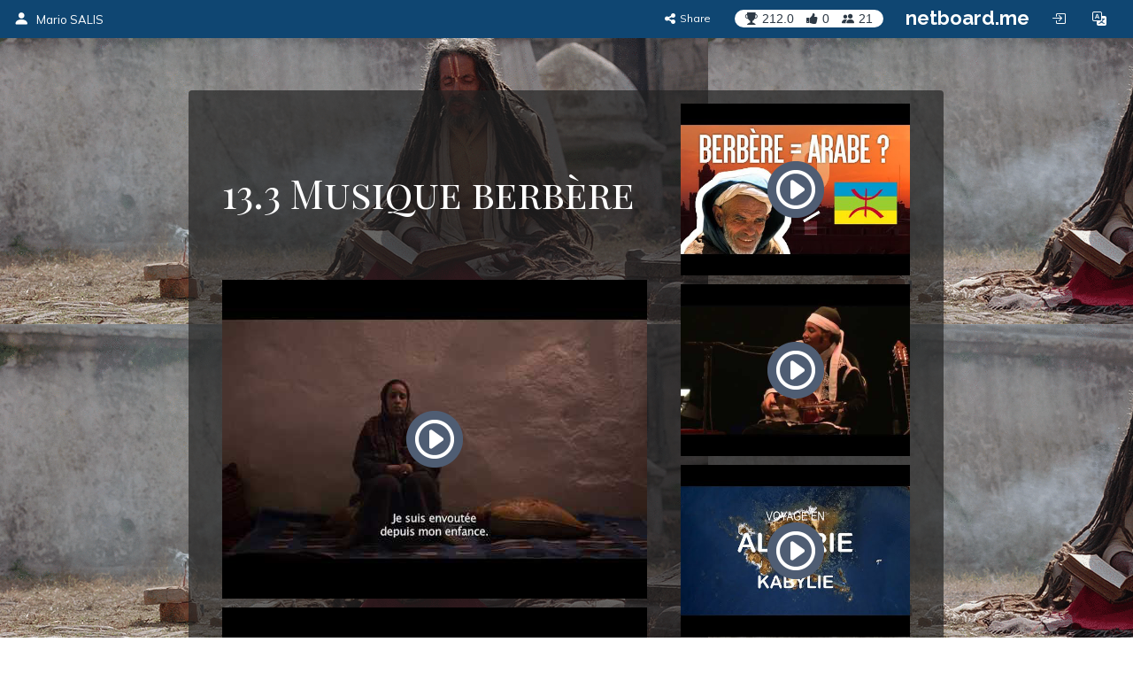

--- FILE ---
content_type: text/css
request_url: https://netboardme-cf1.s3.amazonaws.com/published/a/skins/8/9e6c8231cfdea0e65c80cbba889eb437.css
body_size: 32634
content:







[data-role="subheader"] .widget .widget-link a,
[data-role="subheader"] .widget .widget-text.widget-link a,
[data-role="subheader"] .widget a.widget-link,
[data-role="subheader"] .widget .text-entry a,
[data-role="subheader"] .widget .netboardme-hashtag,
[data-role="subheader"] .mfp-body a,
[data-role="subheader"] .mfp-body .netboardme-hashtag,
[data-role="subheader"] .widget.wysiwyg-edit .widget-body .editable-input > .editor a {
    color:#0088cc;
    font-weight:normal;
    font-style:normal;
}






[data-role="subheader"] .widget {
    border-left-color:rgba(255, 255, 255, 0);
    border-bottom-width:0px;
    border-right-color:rgba(255, 255, 255, 0);
    border-right-width:0px;
    border-top-color:rgba(255, 255, 255, 0);
    border-top-width:0px;
    border-left-width:0px;
    border-bottom-color:rgba(255, 255, 255, 0);
}






[data-role="subheader"] .widget .widget-body,
[data-role="subheader"] .widget .widget-text,
[data-role="subheader"] .mfp-body {
    color:rgba(51, 51, 51, 1);
    font-size:32px;
    font-weight:normal;
    font-style:normal;
    font-family:"Playfair Display SC", "Helvetica Neue", Helvetica, Arial, sans-serif, FontAwesome;
}


[data-role="subheader"] .widget .widget-counters .btn,
[data-role="subheader"] .widget .widget-counters .btn .badge {
    border-color: rgba(51, 51, 51, 1);
    color: rgba(51, 51, 51, 1);
}





[data-role="subheader"] .widget.rounded,
[data-role="subheader"] .widget .widget-toolbar {
    border-radius:0px;
    -webkit-border-radius:0px;
    -moz-border-radius:0px;
}






[data-role="subheader"][data-layout="text"] .widget {
    width:100%;
    display:block;
}






[data-role="subheader"] {
    
}






[data-role="subheader"] .widget.bg,
[data-role="subheader"] .board-spinner,
[data-role="subheader"] .mfp-body.widget-body {
    background-image:none;
    background-size:auto;
    background-repeat:repeat;
    background-attachment:scroll;
    background-position:0% 0%;
    background-color:rgba(255, 255, 255, 0);
}






[data-role="subheader"] .widget-body {
    padding-right:0px;
    padding-left:0px;
}








[data-role="navigation-shadow"] {
    
}








[data-role="sidebar"] .widget {
    border-left-color:rgba(255, 255, 255, 1);
    border-bottom-width:0px;
    border-right-color:rgba(255, 255, 255, 1);
    border-right-width:0px;
    border-top-color:rgba(255, 255, 255, 1);
    border-top-width:0px;
    border-left-width:0px;
    border-bottom-color:rgba(255, 255, 255, 1);
}






[data-role="sidebar"] .widget .widget-link a,
[data-role="sidebar"] .widget .widget-text.widget-link a,
[data-role="sidebar"] .widget a.widget-link,
[data-role="sidebar"] .widget .text-entry a,
[data-role="sidebar"] .widget .netboardme-hashtag,
[data-role="sidebar"] .mfp-body a,
[data-role="sidebar"] .mfp-body .netboardme-hashtag,
[data-role="sidebar"] .widget.wysiwyg-edit .widget-body .editable-input > .editor a {
    color:rgba(255, 229, 187, 1);
    font-weight:normal;
    font-style:normal;
}






[data-role="sidebar"] .widget.rounded,
[data-role="sidebar"] .widget .widget-toolbar {
    border-radius:0px;
    -webkit-border-radius:0px;
    -moz-border-radius:0px;
}






[data-role="sidebar"] {
    background-image:none;
    background-size:auto;
    background-repeat:repeat;
    background-attachment:scroll;
    background-position:0% 0%;
    background-color:rgba(255, 255, 255, 0.00);
}






[data-role="sidebar"] .widget .widget-body,
[data-role="sidebar"] .widget .widget-text,
[data-role="sidebar"] .mfp-body {
    color:rgba(255, 255, 255, 1);
    font-size:14px;
    font-weight:normal;
    font-style:normal;
    font-family:"Carrois Gothic", "Helvetica Neue", Helvetica, Arial, sans-serif, FontAwesome;
}


[data-role="sidebar"] .widget .widget-counters .btn,
[data-role="sidebar"] .widget .widget-counters .btn .badge {
    border-color: rgba(255, 255, 255, 1);
    color: rgba(255, 255, 255, 1);
}





[data-role="sidebar"] .widget .widget-caption,
[data-role="sidebar"] .board-spinner,
[data-role="sidebar"] .mfp-body .widget-caption,
[data-role="sidebar"] .mfp-body .mfp-title {
    color:rgba(255, 255, 255, 1);
    font-size:16px;
    font-weight:normal;
    font-style:normal;
    font-family:"Playfair Display SC", "Helvetica Neue", Helvetica, Arial, sans-serif, FontAwesome;
}






[data-role="sidebar"] {
    
}






[data-role="sidebar"] {
    border-left-color:rgba(255, 255, 255, 0.00);
    border-bottom-width:0px;
    border-right-color:rgba(255, 255, 255, 0.00);
    border-right-width:0px;
    border-top-color:rgba(255, 255, 255, 0.00);
    border-top-width:0px;
    border-left-width:0px;
    border-bottom-color:rgba(255, 255, 255, 0.00);
}






[data-role="sidebar"] .widget.bg,
[data-role="sidebar"] .board-spinner,
[data-role="sidebar"] .mfp-body.widget-body {
    background-image:none;
    background-size:auto;
    background-repeat:repeat;
    background-attachment:scroll;
    background-position:0% 0%;
    background-color:rgba(36, 108, 144, 0.9);
}








[data-role="top-shadow"] {
    
}








[data-role="nav_text1"] .widget .widget-link a,
[data-role="nav_text1"] .widget .widget-text.widget-link a,
[data-role="nav_text1"] .widget a.widget-link,
[data-role="nav_text1"] .widget .text-entry a,
[data-role="nav_text1"] .widget .netboardme-hashtag,
[data-role="nav_text1"] .mfp-body a,
[data-role="nav_text1"] .mfp-body .netboardme-hashtag,
[data-role="nav_text1"] .widget.wysiwyg-edit .widget-body .editable-input > .editor a {
    color:#ffea29;
    font-weight:bold;
    font-style:normal;
}






[data-role="nav_text1"] .widget {
    border-left-color:rgba(255, 255, 255, 0.00);
    border-bottom-width:0px;
    border-right-color:rgba(255, 255, 255, 0.00);
    border-right-width:0px;
    border-top-color:rgba(255, 255, 255, 0.00);
    border-top-width:0px;
    border-left-width:0px;
    border-bottom-color:rgba(255, 255, 255, 0.00);
}






[data-role="nav_text1"] .widget.rounded,
[data-role="nav_text1"] .widget .widget-toolbar {
    border-radius:0px;
    -webkit-border-radius:0px;
    -moz-border-radius:0px;
}






[data-role="nav_text1"] .widget .widget-body,
[data-role="nav_text1"] .widget .widget-text,
[data-role="nav_text1"] .mfp-body {
    color:rgba(255, 255, 255, 1);
    font-size:16px;
    font-weight:bold;
    font-style:normal;
    font-family:"Carrois Gothic", "Helvetica Neue", Helvetica, Arial, sans-serif, FontAwesome;
}


[data-role="nav_text1"] .widget .widget-counters .btn,
[data-role="nav_text1"] .widget .widget-counters .btn .badge {
    border-color: rgba(255, 255, 255, 1);
    color: rgba(255, 255, 255, 1);
}





[data-role="nav_text1"][data-layout="text"] .widget {
    width:100%;
    display:block;
}






[data-role="nav_text1"] {
    
}






[data-role="nav_text1"][data-layout="text"] .widget {
    min-height:40px;
}






[data-role="nav_text1"] .widget.bg,
[data-role="nav_text1"] .board-spinner,
[data-role="nav_text1"] .mfp-body.widget-body {
    background-image:none;
    background-size:auto;
    background-repeat:repeat;
    background-attachment:scroll;
    background-position:0% 0%;
    background-color:rgba(255, 255, 255, 0);
}






[data-role="nav_text1"] .widget-body {
    padding-right:0px;
    padding-left:0px;
}








[data-role="nav_text2"] .widget .widget-link a,
[data-role="nav_text2"] .widget .widget-text.widget-link a,
[data-role="nav_text2"] .widget a.widget-link,
[data-role="nav_text2"] .widget .text-entry a,
[data-role="nav_text2"] .widget .netboardme-hashtag,
[data-role="nav_text2"] .mfp-body a,
[data-role="nav_text2"] .mfp-body .netboardme-hashtag,
[data-role="nav_text2"] .widget.wysiwyg-edit .widget-body .editable-input > .editor a {
    color:#ffea29;
    font-weight:normal;
    font-style:normal;
}






[data-role="nav_text2"] .widget {
    border-left-color:rgba(255, 255, 255, 0.00);
    border-bottom-width:0px;
    border-right-color:rgba(255, 255, 255, 0.00);
    border-right-width:0px;
    border-top-color:rgba(255, 255, 255, 0.00);
    border-top-width:0px;
    border-left-width:0px;
    border-bottom-color:rgba(255, 255, 255, 0.00);
}






[data-role="nav_text2"] .widget.rounded,
[data-role="nav_text2"] .widget .widget-toolbar {
    border-radius:0px;
    -webkit-border-radius:0px;
    -moz-border-radius:0px;
}






[data-role="nav_text2"] .widget .widget-body,
[data-role="nav_text2"] .widget .widget-text,
[data-role="nav_text2"] .mfp-body {
    color:rgba(224, 224, 224, 1.00);
    font-size:12px;
    font-weight:normal;
    font-style:normal;
    font-family:"Carrois Gothic", "Helvetica Neue", Helvetica, Arial, sans-serif, FontAwesome;
}


[data-role="nav_text2"] .widget .widget-counters .btn,
[data-role="nav_text2"] .widget .widget-counters .btn .badge {
    border-color: rgba(224, 224, 224, 1.00);
    color: rgba(224, 224, 224, 1.00);
}





[data-role="nav_text2"][data-layout="text"] .widget {
    width:100%;
    display:block;
}






[data-role="nav_text2"] {
    
}






[data-role="nav_text2"] .widget.bg,
[data-role="nav_text2"] .board-spinner,
[data-role="nav_text2"] .mfp-body.widget-body {
    background-image:none;
    background-size:auto;
    background-repeat:repeat;
    background-attachment:scroll;
    background-position:0% 0%;
    background-color:rgba(255, 255, 255, 0);
}






[data-role="nav_text2"] .widget-body {
    padding-right:0px;
    padding-left:0px;
}








[data-role="contacts"] .widget .widget-link a,
[data-role="contacts"] .widget .widget-text.widget-link a,
[data-role="contacts"] .widget a.widget-link,
[data-role="contacts"] .widget .text-entry a,
[data-role="contacts"] .widget .netboardme-hashtag,
[data-role="contacts"] .mfp-body a,
[data-role="contacts"] .mfp-body .netboardme-hashtag,
[data-role="contacts"] .widget.wysiwyg-edit .widget-body .editable-input > .editor a {
    color:#ffea29;
    font-weight:normal;
    font-style:normal;
}






[data-role="contacts"] .widget {
    border-left-color:rgba(255, 255, 255, 0);
    border-bottom-width:0px;
    border-right-color:rgba(255, 255, 255, 0);
    border-right-width:0px;
    border-top-color:rgba(255, 255, 255, 0);
    border-top-width:0px;
    border-left-width:0px;
    border-bottom-color:rgba(255, 255, 255, 0);
}






[data-role="contacts"] .widget .widget-body,
[data-role="contacts"] .widget .widget-text,
[data-role="contacts"] .mfp-body {
    color:rgba(255, 255, 255, 1);
    font-size:15px;
    font-weight:normal;
    font-style:normal;
    font-family:"Playfair Display SC", "Helvetica Neue", Helvetica, Arial, sans-serif, FontAwesome;
}


[data-role="contacts"] .widget .widget-counters .btn,
[data-role="contacts"] .widget .widget-counters .btn .badge {
    border-color: rgba(255, 255, 255, 1);
    color: rgba(255, 255, 255, 1);
}





[data-role="contacts"] .widget.rounded,
[data-role="contacts"] .widget .widget-toolbar {
    border-radius:0px;
    -webkit-border-radius:0px;
    -moz-border-radius:0px;
}






[data-role="contacts"][data-layout="text"] .widget {
    width:100%;
    display:block;
}






[data-role="contacts"] {
    
}






[data-role="contacts"] .widget.bg,
[data-role="contacts"] .board-spinner,
[data-role="contacts"] .mfp-body.widget-body {
    background-image:none;
    background-size:auto;
    background-repeat:repeat;
    background-attachment:scroll;
    background-position:0% 0%;
    background-color:rgba(255, 255, 255, 0);
}






[data-role="contacts"] .widget-body {
    padding-right:0px;
    padding-left:0px;
}








[data-role="middle-shadow"] {
    
}








[data-role="top"],
[data-role="top"].bg-fixed > .netboardme-background {
    background-image:none;
    background-size:auto;
    background-repeat:repeat;
    background-attachment:scroll;
    background-position:0% 0%;
    background-color:rgba(33, 33, 33, 0.67);
}






[data-role="top"] {
    border-left-color:rgba(255, 255, 255, 0.00);
    border-bottom-width:4px;
    border-right-color:rgba(255, 255, 255, 0.00);
    border-right-width:0px;
    border-top-color:rgba(255, 255, 255, 0.00);
    border-top-width:0px;
    border-left-width:0px;
    border-bottom-color:rgba(255, 255, 255, 1);
}






[data-role="top"] {
    height:200px;
}








[data-role="content"] .widget {
    border-left-color:rgba(204, 204, 204, 0.00);
    border-bottom-width:0px;
    border-right-color:rgba(204, 204, 204, 0.00);
    border-right-width:0px;
    border-top-color:rgba(204, 204, 204, 0.00);
    border-top-width:0px;
    border-left-width:0px;
    border-bottom-color:rgba(204, 204, 204, 0.00);
}






[data-role="content"] .widget .widget-link a,
[data-role="content"] .widget .widget-text.widget-link a,
[data-role="content"] .widget a.widget-link,
[data-role="content"] .widget .text-entry a,
[data-role="content"] .widget .netboardme-hashtag,
[data-role="content"] .mfp-body a,
[data-role="content"] .mfp-body .netboardme-hashtag,
[data-role="content"] .widget.wysiwyg-edit .widget-body .editable-input > .editor a {
    color:rgba(36, 108, 144, 1);
    font-weight:normal;
    font-style:normal;
}






[data-role="content"] .widget .widget-body,
[data-role="content"] .widget .widget-text,
[data-role="content"] .mfp-body {
    color:rgba(68, 68, 68, 1);
    font-size:14px;
    font-weight:normal;
    font-style:normal;
    font-family:"Carrois Gothic", "Helvetica Neue", Helvetica, Arial, sans-serif, FontAwesome;
}


[data-role="content"] .widget .widget-counters .btn,
[data-role="content"] .widget .widget-counters .btn .badge {
    border-color: rgba(68, 68, 68, 1);
    color: rgba(68, 68, 68, 1);
}





[data-role="content"] {
    background-image:none;
    background-size:auto;
    background-repeat:repeat;
    background-attachment:scroll;
    background-position:0% 0%;
    background-color:rgba(255, 255, 255, 0);
}






[data-role="content"] .widget.rounded,
[data-role="content"] .widget .widget-toolbar {
    border-radius:0px;
    -webkit-border-radius:0px;
    -moz-border-radius:0px;
}






[data-role="content"] .widget .widget-caption,
[data-role="content"] .board-spinner,
[data-role="content"] .mfp-body .widget-caption,
[data-role="content"] .mfp-body .mfp-title {
    color:rgba(51, 51, 51, 1);
    font-size:16px;
    font-weight:bold;
    font-style:normal;
    font-family:"Playfair Display SC", "Helvetica Neue", Helvetica, Arial, sans-serif, FontAwesome;
}






[data-role="content"] {
    
}






[data-role="content"][data-layout="singlecolumn"] .widget {
    margin-bottom:10px;
}






[data-role="content"] {
    border-left-color:rgba(255, 255, 255, 0.00);
    border-bottom-width:0px;
    border-right-color:rgba(255, 255, 255, 0.00);
    border-right-width:0px;
    border-top-color:rgba(255, 255, 255, 0.00);
    border-top-width:0px;
    border-left-width:0px;
    border-bottom-color:rgba(255, 255, 255, 0.00);
}






[data-role="content"] .widget.bg,
[data-role="content"] .board-spinner,
[data-role="content"] .mfp-body.widget-body {
    background-image:none;
    background-size:auto;
    background-repeat:repeat;
    background-attachment:scroll;
    background-position:0% 0%;
    background-color:rgba(255, 255, 255, 0.90);
}








[data-role="header"] .widget .widget-link a,
[data-role="header"] .widget .widget-text.widget-link a,
[data-role="header"] .widget a.widget-link,
[data-role="header"] .widget .text-entry a,
[data-role="header"] .widget .netboardme-hashtag,
[data-role="header"] .mfp-body a,
[data-role="header"] .mfp-body .netboardme-hashtag,
[data-role="header"] .widget.wysiwyg-edit .widget-body .editable-input > .editor a {
    color:#ffea29;
    font-weight:normal;
    font-style:normal;
}






[data-role="header"] .widget {
    border-left-color:rgba(255, 255, 255, 0.00);
    border-bottom-width:0px;
    border-right-color:rgba(255, 255, 255, 0.00);
    border-right-width:0px;
    border-top-color:rgba(255, 255, 255, 0.00);
    border-top-width:0px;
    border-left-width:0px;
    border-bottom-color:rgba(255, 255, 255, 0.00);
}






[data-role="header"] .widget .widget-body,
[data-role="header"] .widget .widget-text,
[data-role="header"] .mfp-body {
    color:rgba(255, 255, 255, 1.00);
    font-size:44px;
    font-weight:normal;
    font-style:normal;
    font-family:"Playfair Display SC", "Helvetica Neue", Helvetica, Arial, sans-serif, FontAwesome;
}


[data-role="header"] .widget .widget-counters .btn,
[data-role="header"] .widget .widget-counters .btn .badge {
    border-color: rgba(255, 255, 255, 1.00);
    color: rgba(255, 255, 255, 1.00);
}





[data-role="header"] .widget.rounded,
[data-role="header"] .widget .widget-toolbar {
    border-radius:0px;
    -webkit-border-radius:0px;
    -moz-border-radius:0px;
}






[data-role="header"][data-layout="text"] .widget {
    width:100%;
    display:block;
}






[data-role="header"] {
    
}






[data-role="header"] .widget.bg,
[data-role="header"] .board-spinner,
[data-role="header"] .mfp-body.widget-body {
    background-image:none;
    background-size:auto;
    background-repeat:repeat;
    background-attachment:scroll;
    background-position:0% 0%;
    background-color:rgba(255, 255, 255, 0);
}






[data-role="header"] .widget-body {
    padding-right:0px;
    padding-left:0px;
}








[data-role="featured"] .widget {
    border-left-color:rgba(255, 255, 255, 0.00);
    border-bottom-width:0px;
    border-right-color:rgba(255, 255, 255, 0.00);
    border-right-width:0px;
    border-top-color:rgba(255, 255, 255, 0.00);
    border-top-width:0px;
    border-left-width:0px;
    border-bottom-color:rgba(255, 255, 255, 0.00);
}






[data-role="featured"] .widget .widget-link a,
[data-role="featured"] .widget .widget-text.widget-link a,
[data-role="featured"] .widget a.widget-link,
[data-role="featured"] .widget .text-entry a,
[data-role="featured"] .widget .netboardme-hashtag,
[data-role="featured"] .mfp-body a,
[data-role="featured"] .mfp-body .netboardme-hashtag,
[data-role="featured"] .widget.wysiwyg-edit .widget-body .editable-input > .editor a {
    color:rgba(255, 229, 187, 1);
    font-weight:normal;
    font-style:normal;
}






[data-role="featured"] .widget .widget-body,
[data-role="featured"] .widget .widget-text,
[data-role="featured"] .mfp-body {
    color:rgba(255, 255, 255, 1);
    font-size:14px;
    font-weight:normal;
    font-style:normal;
    font-family:"Arial"," Helvetica"," sans-serif", "Helvetica Neue", Helvetica, Arial, sans-serif, FontAwesome;
}


[data-role="featured"] .widget .widget-counters .btn,
[data-role="featured"] .widget .widget-counters .btn .badge {
    border-color: rgba(255, 255, 255, 1);
    color: rgba(255, 255, 255, 1);
}





[data-role="featured"] .widget.rounded,
[data-role="featured"] .widget .widget-toolbar {
    border-radius:0px;
    -webkit-border-radius:0px;
    -moz-border-radius:0px;
}






[data-role="featured"] .widget .widget-caption,
[data-role="featured"] .board-spinner,
[data-role="featured"] .mfp-body .widget-caption,
[data-role="featured"] .mfp-body .mfp-title {
    color:rgba(255, 255, 255, 1);
    font-size:18px;
    font-weight:normal;
    font-style:normal;
    font-family:"Arial"," Helvetica"," sans-serif", "Helvetica Neue", Helvetica, Arial, sans-serif, FontAwesome;
}






[data-role="featured"] {
    
}






[data-role="featured"] {
    border-left-color:rgba(255, 255, 255, 0.00);
    border-bottom-width:0px;
    border-right-color:rgba(255, 255, 255, 0.00);
    border-right-width:0px;
    border-top-color:rgba(255, 255, 255, 0.00);
    border-top-width:0px;
    border-left-width:0px;
    border-bottom-color:rgba(255, 255, 255, 0.00);
}






[data-role="featured"] .widget.bg,
[data-role="featured"] .board-spinner,
[data-role="featured"] .mfp-body.widget-body {
    background-image:none;
    background-size:auto;
    background-repeat:repeat;
    background-attachment:scroll;
    background-position:0% 0%;
    background-color:rgba(143, 143, 143, 0.89);
}








[data-role="navigation"].netboardme-navigation-vertical {
    border-left-color:rgba(255, 255, 255, 0);
    border-bottom-width:0px;
    border-right-color:rgba(255, 255, 255, 0);
    border-right-width:0px;
    border-top-color:rgba(255, 255, 255, 0);
    border-top-width:0px;
    border-left-width:0px;
    border-bottom-color:rgba(255, 255, 255, 0);
}






[data-role="navigation"].netboardme-navigation:not(.netboardme-navigation-vertical) {
    
}






[data-role="navigation"].netboardme-navigation:not(.netboardme-navigation-vertical) {
    background-image:none;
    background-size:auto;
    background-repeat:repeat;
    background-attachment:scroll;
    background-position:0% 0%;
    background-color:rgba(36, 108, 144, 0.72);
}






[data-role="navigation"].netboardme-navigation:not(.netboardme-navigation-vertical) {
    
}






[data-role="navigation"].netboardme-navigation-vertical .navigation-option.active,
[data-role="navigation"].netboardme-navigation-vertical ul:not(.edit-mode) > .navigation-option:not(.active):hover,
[data-role="navigation"].netboardme-navigation-vertical .overflow-option a.btn {
    background-image:none;
    background-size:auto;
    background-repeat:repeat;
    background-attachment:scroll;
    background-position:0% 0%;
    background-color:rgba(0, 0, 0, 0.4);
}






[data-role="navigation"]:not(.netboardme-navigation-vertical) .navigation-option,
[data-role="navigation"]:not(.netboardme-navigation-vertical) .navigation-option:not(.active) > a,
[data-role="navigation"]:not(.netboardme-navigation-vertical) .navigation-option:not(.active) .navigation-context,
[data-role="navigation"]:not(.netboardme-navigation-vertical) .overflow-option .overflow-selected,
[data-role="navigation"]:not(.netboardme-navigation-vertical) .navigation-search .btn,
[data-role="navigation"]:not(.netboardme-navigation-vertical) .overflow-option .dropdown-menu {
    color:rgba(255, 255, 255, 1);
    font-size:14px;
    font-weight:normal;
    font-style:normal;
    font-family:"Carrois Gothic", "Helvetica Neue", Helvetica, Arial, sans-serif;
}






[data-role="navigation"]:not(.netboardme-navigation-vertical) {
    border-left-color:rgba(255, 255, 255, 0);
    border-bottom-width:0px;
    border-right-color:rgba(255, 255, 255, 0);
    border-right-width:0px;
    border-top-color:rgba(255, 255, 255, 0);
    border-top-width:0px;
    border-left-width:0px;
    border-bottom-color:rgba(255, 255, 255, 0);
}






[data-role="navigation"].netboardme-navigation-vertical {
    padding-right:0px;
    padding-left:0px;
}






[data-role="navigation"].netboardme-navigation.netboardme-navigation-vertical {
    background-image:none;
    background-size:auto;
    background-repeat:repeat;
    background-attachment:scroll;
    background-position:0% 0%;
    background-color:rgba(255, 255, 255, 0.00);
}






[data-role="navigation"].netboardme-navigation-vertical .navigation-option.active > a,
[data-role="navigation"].netboardme-navigation-vertical ul:not(.edit-mode) > .navigation-option:not(.active):hover > a,
[data-role="navigation"].netboardme-navigation-vertical .navigation-option.active .navigation-context,
[data-role="navigation"].netboardme-navigation-vertical ul:not(.edit-mode) .navigation-option:hover .navigation-context,
[data-role="navigation"].netboardme-navigation-vertical .overflow-option a.btn {
    color:rgba(255, 255, 255, 1);
    font-size:14px;
    font-weight:normal;
    font-style:normal;
    font-family:"Carrois Gothic", "Helvetica Neue", Helvetica, Arial, sans-serif;
}






[data-role="navigation"]:not(.netboardme-navigation-vertical) .navigation-option.active,
[data-role="navigation"]:not(.netboardme-navigation-vertical) ul:not(.edit-mode) > .navigation-option:not(.active):hover,
[data-role="navigation"]:not(.netboardme-navigation-vertical) .overflow-option a.btn {
    background-image:none;
    background-size:auto;
    background-repeat:repeat;
    background-attachment:scroll;
    background-position:0% 0%;
    background-color:rgba(0, 0, 0, 0.43);
}






[data-role="navigation"].netboardme-navigation-vertical .navigation-option,
[data-role="navigation"].netboardme-navigation-vertical .navigation-option:not(.active) > a,
[data-role="navigation"].netboardme-navigation-vertical .navigation-option:not(.active) .navigation-context,
[data-role="navigation"].netboardme-navigation-vertical .overflow-option .overflow-selected {
    color:rgba(255, 255, 255, 1);
    font-size:14px;
    font-weight:normal;
    font-style:normal;
    font-family:"Carrois Gothic", "Helvetica Neue", Helvetica, Arial, sans-serif;
}






[data-role="navigation"]:not(.netboardme-navigation-vertical) .navigation-option.active > a,
[data-role="navigation"]:not(.netboardme-navigation-vertical) ul:not(.edit-mode) > .navigation-option:not(.active):hover > a,
[data-role="navigation"]:not(.netboardme-navigation-vertical) .navigation-option.active .navigation-context,
[data-role="navigation"]:not(.netboardme-navigation-vertical) .overflow-option a.btn,
[data-role="navigation"]:not(.netboardme-navigation-vertical) ul:not(.edit-mode) .navigation-option:hover .navigation-context {
    color:rgba(255, 255, 255, 1);
    font-size:14px;
    font-weight:normal;
    font-style:normal;
    font-family:"Carrois Gothic", "Helvetica Neue", Helvetica, Arial, sans-serif;
}








[data-role="online-store"] .widget {
    border-left-color:rgba(204, 204, 204, 0.00);
    border-bottom-width:0px;
    border-right-color:rgba(204, 204, 204, 0.00);
    border-right-width:0px;
    border-top-color:rgba(204, 204, 204, 0.00);
    border-top-width:0px;
    border-left-width:0px;
    border-bottom-color:rgba(204, 204, 204, 0.00);
}






[data-role="online-store"] .widget .widget-link a,
[data-role="online-store"] .widget .widget-text.widget-link a,
[data-role="online-store"] .widget a.widget-link,
[data-role="online-store"] .widget .text-entry a,
[data-role="online-store"] .widget .netboardme-hashtag,
[data-role="online-store"] .mfp-body a,
[data-role="online-store"] .mfp-body .netboardme-hashtag,
[data-role="online-store"] .widget.wysiwyg-edit .widget-body .editable-input > .editor a {
    color:rgba(36, 108, 144, 1);
    font-weight:normal;
    font-style:normal;
}






[data-role="online-store"] .widget .widget-body,
[data-role="online-store"] .widget .widget-text,
[data-role="online-store"] .mfp-body {
    color:rgba(68, 68, 68, 1);
    font-size:14px;
    font-weight:normal;
    font-style:normal;
    font-family:"Carrois Gothic", "Helvetica Neue", Helvetica, Arial, sans-serif, FontAwesome;
}


[data-role="online-store"] .widget .widget-counters .btn,
[data-role="online-store"] .widget .widget-counters .btn .badge {
    border-color: rgba(68, 68, 68, 1);
    color: rgba(68, 68, 68, 1);
}





[data-role="online-store"] {
    background-image:none;
    background-size:auto;
    background-repeat:repeat;
    background-attachment:scroll;
    background-position:0% 0%;
    background-color:rgba(255, 255, 255, 0);
}






[data-role="online-store"] .widget.rounded,
[data-role="online-store"] .widget .widget-toolbar {
    border-radius:0px;
    -webkit-border-radius:0px;
    -moz-border-radius:0px;
}






[data-role="online-store"] .widget .widget-caption,
[data-role="online-store"] .board-spinner,
[data-role="online-store"] .mfp-body .widget-caption,
[data-role="online-store"] .mfp-body .mfp-title {
    color:rgba(51, 51, 51, 1);
    font-size:16px;
    font-weight:bold;
    font-style:normal;
    font-family:"Playfair Display SC", "Helvetica Neue", Helvetica, Arial, sans-serif, FontAwesome;
}






[data-role="online-store"] {
    
}






[data-role="online-store"][data-layout="singlecolumn"] .widget {
    margin-bottom:10px;
}






[data-role="online-store"] {
    border-left-color:rgba(255, 255, 255, 0.00);
    border-bottom-width:0px;
    border-right-color:rgba(255, 255, 255, 0.00);
    border-right-width:0px;
    border-top-color:rgba(255, 255, 255, 0.00);
    border-top-width:0px;
    border-left-width:0px;
    border-bottom-color:rgba(255, 255, 255, 0.00);
}






[data-role="online-store"] .widget.bg,
[data-role="online-store"] .board-spinner,
[data-role="online-store"] .mfp-body.widget-body {
    background-image:none;
    background-size:auto;
    background-repeat:repeat;
    background-attachment:scroll;
    background-position:0% 0%;
    background-color:rgba(255, 255, 255, 0.90);
}








[data-role="middle"],
[data-role="middle"].bg-fixed > .netboardme-background {
    background-image:none;
    background-size:auto;
    background-repeat:repeat;
    background-attachment:scroll;
    background-position:0% 0%;
    background-color:rgba(219, 219, 219, 0.77);
}






[data-role="middle"] {
    border-left-color:rgba(252, 255, 255, 0.00);
    border-bottom-width:0px;
    border-right-color:rgba(252, 255, 255, 0.00);
    border-right-width:0px;
    border-top-color:rgba(252, 255, 255, 0.00);
    border-top-width:0px;
    border-left-width:0px;
    border-bottom-color:rgba(252, 255, 255, 0.00);
}






[data-role="middle"] {
    height:100px;
}








[data-role="sidenav-shadow"] {
    
}








[data-role="sidenav"],
[data-role="sidenav"].bg-fixed > .netboardme-background {
    background-image:none;
    background-size:auto;
    background-repeat:repeat;
    background-attachment:scroll;
    background-position:0% 0%;
    background-color:rgba(60, 122, 153, 1);
}






[data-role="sidenav"] {
    border-left-color:rgba(255, 255, 255, 0.00);
    border-bottom-width:1px;
    border-right-color:rgba(255, 255, 255, 0.00);
    border-right-width:1px;
    border-top-color:rgba(255, 255, 255, 0.00);
    border-top-width:1px;
    border-left-width:1px;
    border-bottom-color:rgba(255, 255, 255, 0.00);
}






[data-role="sidenav"] {
    padding-right:10px;
    padding-left:10px;
}








[data-role="navigation-vertical-shadow"] {
    
}








[data-role="content-shadow"] {
    
}








.netboardme-template, .mfp-embed,
.netboardme-template.bg-fixed > .netboardme-background,
.mfp-embed.bg-fixed > .netboardme-background {
    background-image:url('https://netboard.me/static/backgrounds/fabric/seamlesstexture11_500.jpg');
    background-size:auto;
    background-repeat:repeat;
    background-attachment:scroll;
    background-position:0% 0%;
    background-color:rgba(0, 0, 0, 0);
}






.netboardme-navigation-container, .inherit-page {
    background-image:none;
    background-size:auto;
    background-repeat:repeat;
    background-attachment:scroll;
    background-position:0% 0%;
    background-color:rgba(222, 222, 222, 0.53);
}








[data-role="middlebox"] .widget .widget-link a,
[data-role="middlebox"] .widget .widget-text.widget-link a,
[data-role="middlebox"] .widget a.widget-link,
[data-role="middlebox"] .widget .text-entry a,
[data-role="middlebox"] .widget .netboardme-hashtag,
[data-role="middlebox"] .mfp-body a,
[data-role="middlebox"] .mfp-body .netboardme-hashtag,
[data-role="middlebox"] .widget.wysiwyg-edit .widget-body .editable-input > .editor a {
    color:#0088cc;
    font-weight:normal;
    font-style:normal;
}






[data-role="middlebox"] .widget {
    border-left-color:rgba(255, 255, 255, 0);
    border-bottom-width:0px;
    border-right-color:rgba(255, 255, 255, 0);
    border-right-width:0px;
    border-top-color:rgba(255, 255, 255, 0);
    border-top-width:0px;
    border-left-width:0px;
    border-bottom-color:rgba(255, 255, 255, 0);
}






[data-role="middlebox"] .widget .widget-body,
[data-role="middlebox"] .widget .widget-text,
[data-role="middlebox"] .mfp-body {
    color:rgba(51, 51, 51, 1);
    font-size:16px;
    font-weight:normal;
    font-style:normal;
    font-family:"Carrois Gothic", "Helvetica Neue", Helvetica, Arial, sans-serif, FontAwesome;
}


[data-role="middlebox"] .widget .widget-counters .btn,
[data-role="middlebox"] .widget .widget-counters .btn .badge {
    border-color: rgba(51, 51, 51, 1);
    color: rgba(51, 51, 51, 1);
}





[data-role="middlebox"] .widget.rounded,
[data-role="middlebox"] .widget .widget-toolbar {
    border-radius:0px;
    -webkit-border-radius:0px;
    -moz-border-radius:0px;
}






[data-role="middlebox"][data-layout="text"] .widget {
    width:100%;
    display:block;
}






[data-role="middlebox"] {
    
}






[data-role="middlebox"] .widget.bg,
[data-role="middlebox"] .board-spinner,
[data-role="middlebox"] .mfp-body.widget-body {
    background-image:none;
    background-size:auto;
    background-repeat:repeat;
    background-attachment:scroll;
    background-position:0% 0%;
    background-color:rgba(255, 255, 255, 0);
}






[data-role="middlebox"] .widget-body {
    padding-right:0px;
    padding-left:0px;
}





